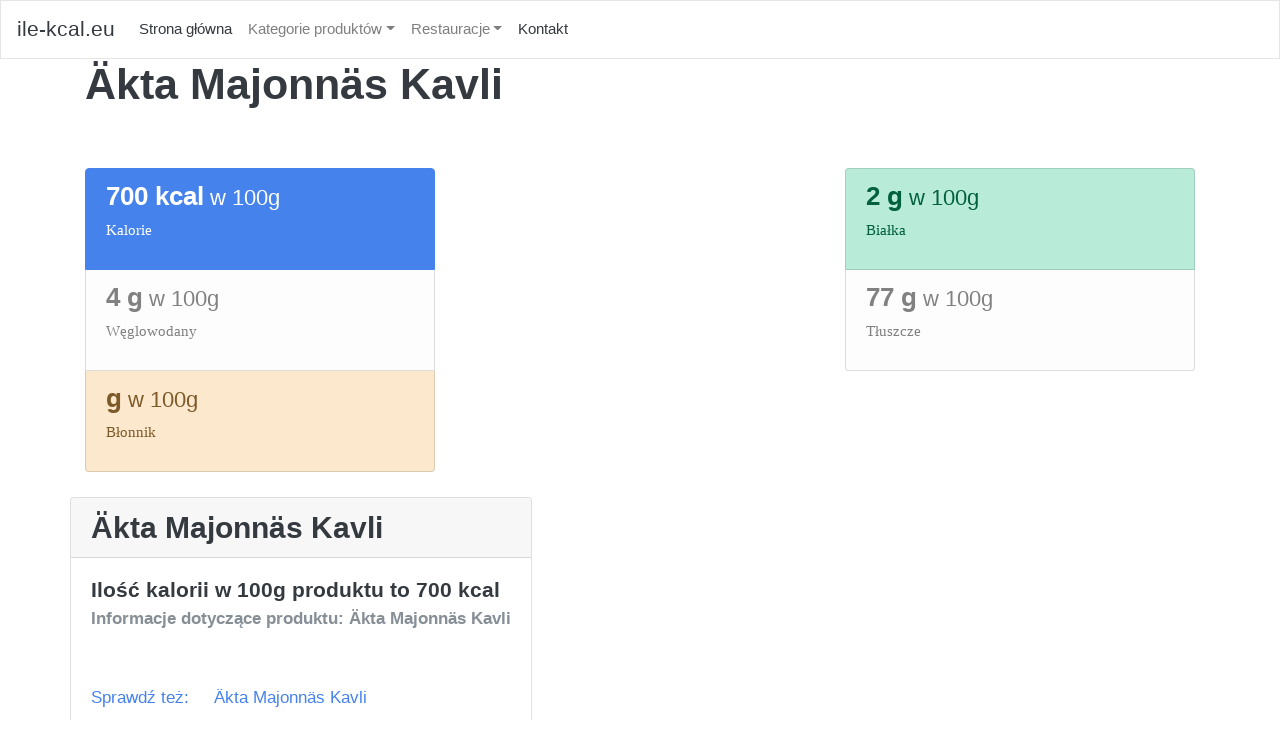

--- FILE ---
content_type: text/html; charset=UTF-8
request_url: https://ile-kcal.eu/Akta-majonnas-kavli
body_size: 3708
content:
<!DOCTYPE html>

<head>
    <meta charset="utf-8">
    <meta http-equiv="X-UA-Compatible" content="IE=edge">
    <meta name="viewport" content="width=device-width, initial-scale=1, shrink-to-fit=no">
    

    
    <!-- Styles -->
    <link href="https://bootswatch.com/4/litera/bootstrap.min.css" rel="stylesheet">
        <title>Ile kalorii ma Äkta Majonnäs Kavli ?</title>
<script async src="https://pagead2.googlesyndication.com/pagead/js/adsbygoogle.js?client=ca-pub-6266599726127823"
     crossorigin="anonymous"></script>
 </head>


<body>
    <!-- Google Tag Manager -->
<noscript><iframe src="//www.googletagmanager.com/ns.html?id=GTM-5DJK7J"
                  height="0" width="0" style="display:none;visibility:hidden"></iframe></noscript>
<script>(function(w,d,s,l,i){w[l]=w[l]||[];w[l].push({'gtm.start':
            new Date().getTime(),event:'gtm.js'});var f=d.getElementsByTagName(s)[0],
        j=d.createElement(s),dl=l!='dataLayer'?'&l='+l:'';j.async=true;j.src=
        '//www.googletagmanager.com/gtm.js?id='+i+dl;f.parentNode.insertBefore(j,f);
    })(window,document,'script','dataLayer','GTM-5DJK7J');</script>
<!-- End Google Tag Manager -->    <div id="app">

            <nav class="navbar navbar-expand-lg navbar-light bg-light">
    <a class="navbar-brand" href="/">ile-kcal.eu</a>
    <button class="navbar-toggler" type="button" data-toggle="collapse" data-target="#navbarColor01" aria-controls="navbarColor01" aria-expanded="false" aria-label="Toggle navigation">
        <span class="navbar-toggler-icon"></span>
    </button>

    <div class="collapse navbar-collapse" id="navbarColor01">
        <ul class="navbar-nav mr-auto">
            <li class="nav-item active">
                <a class="nav-link" href="/">Strona główna <span class="sr-only">(current)</span></a>
            </li>
            <li class="nav-item dropdown">
                <a class="nav-link dropdown-toggle" data-toggle="dropdown" href="#" role="button" aria-haspopup="true" aria-expanded="false">Kategorie produktów</a>
                <div class="dropdown-menu" x-placement="bottom-start" style="position: absolute; transform: translate3d(0px, 39px, 0px); top: 0px; left: 0px; will-change: transform;">
                       <a class="dropdown-item" href="https://ile-kcal.eu/k/fastfood">Fastfood</a>    <a class="dropdown-item" href="https://ile-kcal.eu/k/kasze-makarony-zboza">Kasze, makarony, zboża</a>    <a class="dropdown-item" href="https://ile-kcal.eu/k/mieso">Mięso</a>    <a class="dropdown-item" href="https://ile-kcal.eu/k/nabial-jaja">Nabiał i jaja</a>    <a class="dropdown-item" href="https://ile-kcal.eu/k/napoje-alkohole">Napoje</a>    <a class="dropdown-item" href="https://ile-kcal.eu/k/odzywki-suplementy">Odżywki i suplementy</a>    <a class="dropdown-item" href="https://ile-kcal.eu/k/owoce">Owoce</a>    <a class="dropdown-item" href="https://ile-kcal.eu/k/pieczywo">Pieczywo</a>    <a class="dropdown-item" href="https://ile-kcal.eu/k/produkty-gotowe">Produkty gotowe</a>    <a class="dropdown-item" href="https://ile-kcal.eu/k/przyprawy-dodatki">Przyprawy i dodatki</a>    <a class="dropdown-item" href="https://ile-kcal.eu/k/ryby-owoce-morza">Ryby i owoce morza</a>    <a class="dropdown-item" href="https://ile-kcal.eu/k/slodycze-desery-ciasta">Słodycze, desery, ciasta</a>    <a class="dropdown-item" href="https://ile-kcal.eu/k/warzywa">Warzywa</a>    <a class="dropdown-item" href="https://ile-kcal.eu/k/potrawy-wegetarianskie">Potrawy wegetariańskie</a>    <a class="dropdown-item" href="https://ile-kcal.eu/k/zupy%0D%0A">Zupy</a>    <a class="dropdown-item" href="https://ile-kcal.eu/k/alkohole">Alkohole</a>    <a class="dropdown-item" href="https://ile-kcal.eu/k/makarony">Makarony</a>    <a class="dropdown-item" href="https://ile-kcal.eu/k/zboza">Zboża</a>                   </div>
            </li>

            <li class="nav-item dropdown">
                <a class="nav-link dropdown-toggle" data-toggle="dropdown" href="#" role="button" aria-haspopup="true" aria-expanded="false">Restauracje</a>
                <div class="dropdown-menu" x-placement="bottom-start" style="position: absolute; transform: translate3d(0px, 39px, 0px); top: 0px; left: 0px; will-change: transform;">
                       <a class="dropdown-item" href="https://ile-kcal.eu/r/burger-king">Burger King</a>    <a class="dropdown-item" href="https://ile-kcal.eu/r/kfc">KFC</a>    <a class="dropdown-item" href="https://ile-kcal.eu/r/mcdonalds">McDonald&#039;s</a>    <a class="dropdown-item" href="https://ile-kcal.eu/r/pizza-hut">Pizza Hut</a>    <a class="dropdown-item" href="https://ile-kcal.eu/r/salad-story">Salad Story</a>    <a class="dropdown-item" href="https://ile-kcal.eu/r/starbucks">Starbucks</a>    <a class="dropdown-item" href="https://ile-kcal.eu/r/subway">Subway</a>    <a class="dropdown-item" href="https://ile-kcal.eu/r/telepizza">Telepizza</a>    <a class="dropdown-item" href="https://ile-kcal.eu/r/costa-coffee">Costa Coffee</a>                   </div>
            </li>
            <li class="nav-item active">
                <a class="nav-link" href="https://ile-kcal.eu/kontakt">Kontakt </a>
            </li>

        </ul>
        
    </div>
</nav>           
                
<div class="container">
             <div class="row">

                 <div class="col-sm-12">

                     
                    <h1>Äkta Majonnäs Kavli                         <small>  </small></h1>
                 </div>


                 <div class="col-12" style="height:50px;"></div>
                    <div class="col-sm-4">

                        <div class="list-group">
                            <a href="#" class="list-group-item list-group-item-action active">
                                <h4 class="list-group-item-heading">700 kcal<small> w 100g</small> </h4>
                                <p class="list-group-item-text"> Kalorie</p>
                            </a>
                            <a href="#" class="list-group-item list-group-item-light">
                                <h4 class="list-group-item-heading">4 g<small> w 100g</small></h4>
                                <p class="list-group-item-text">Węglowodany</p>
                            </a>
                                                        <a href="#" class="list-group-item list-group-item-warning">
                                <h4 class="list-group-item-heading"> g<small> w 100g</small></h4>
                                <p class="list-group-item-text">Błonnik</p>
                            </a>
                                                    </div>

                    </div>
                 <div class="col-sm-4">
                   
                 </div>
                    <div class="col-sm-4">
                        <div class="list-group">
                            <a href="#" class="list-group-item list-group-item-success">
                                <h4 class="list-group-item-heading">2 g<small> w 100g</small></h4>
                                <p class="list-group-item-text"> Białka</p>
                            </a>
                            <a href="#" class="list-group-item list-group-item-light">
                                <h4 class="list-group-item-heading">77 g<small> w 100g</small></h4>
                                <p class="list-group-item-text">Tłuszcze</p>
                            </a>

                        </div>
                    </div>


                 <div class="col-sm-12"></div>
                 <div class="col-sm-8">

                </div>
                <div class="col-sm-4"><br /></div>

                 <div class="card">
                     <h3 class="card-header">Äkta Majonnäs Kavli  </h3>

                        <div class="card-body">

                            <h5 class="card-title">Ilość kalorii w 100g produktu to 700 kcal</h5>
                            <h6 class="card-subtitle text-muted">Informacje dotyczące produktu: Äkta Majonnäs Kavli</h6>
                           
                        </div>






                     <div class="card-body">
                         <p class="card-text"> </p>
                                                 <a  class="card-link">Sprawdź też: </a>
                                <a href="https://ile-kcal.eu/Akta-majonnas-kavli" class="card-link">Äkta Majonnäs Kavli</a>                                                                                                                                                                  </div>
                     <div class="card-footer text-muted">
                        Ostatnia aktualizacja: 2018-02-06 00:32:47
                     </div>
                 </div>





                 </div>

                         <div class="row">
                             <div class="col-12" style="height:50px;"></div>
                             <div class="col-6">
                Zobacz też inne produkty z kategorii <a href="https://ile-kcal.eu/k/przyprawy-dodatki">Przyprawy i dodatki </a>:

                         <ul class="list-group">
                                                                    <li class="list-group-item d-flex justify-content-between align-items-center"><a href="https://ile-kcal.eu/ossenworst"> Ossenworst </a>
                                        <span class="badge badge-primary badge-pill"> 180 kcal</span>

                                    </li>
                                                                    <li class="list-group-item d-flex justify-content-between align-items-center"><a href="https://ile-kcal.eu/pasta-z-ciecierzycy-z-soczewica"> Pasta Z Ciecierzycy Z Soczewicą </a>
                                        <span class="badge badge-primary badge-pill"> 170 kcal</span>

                                    </li>
                                                                    <li class="list-group-item d-flex justify-content-between align-items-center"><a href="https://ile-kcal.eu/stewia"> Stewia </a>
                                        <span class="badge badge-primary badge-pill"> 391 kcal</span>

                                    </li>
                                                                    <li class="list-group-item d-flex justify-content-between align-items-center"><a href="https://ile-kcal.eu/dzem-jagodowy-owocowa-rapsodia"> Dżem Jagodowy - Owocowa Rapsodia </a>
                                        <span class="badge badge-primary badge-pill"> 170 kcal</span>

                                    </li>
                                                                    <li class="list-group-item d-flex justify-content-between align-items-center"><a href="https://ile-kcal.eu/zurawina-do-mies-i-serow"> Żurawina Do Mięs I Serów </a>
                                        <span class="badge badge-primary badge-pill"> 115 kcal</span>

                                    </li>
                                                                    <li class="list-group-item d-flex justify-content-between align-items-center"><a href="https://ile-kcal.eu/maslo-orzechowe-krem-z-orzechow-nerkowca-bio"> Masło Orzechowe Krem Z Orzechów Nerkowca Bio </a>
                                        <span class="badge badge-primary badge-pill"> 643 kcal</span>

                                    </li>
                                                                    <li class="list-group-item d-flex justify-content-between align-items-center"><a href="https://ile-kcal.eu/sos-pomidorowz-chilli"> Sos Pomidorowz Chilli </a>
                                        <span class="badge badge-primary badge-pill"> 58 kcal</span>

                                    </li>
                                                                    <li class="list-group-item d-flex justify-content-between align-items-center"><a href="https://ile-kcal.eu/oliwa-z-oliwek-primadona-lidl"> Oliwa Z Oliwek Primadona  </a>
                                        <span class="badge badge-primary badge-pill"> 824 kcal</span>

                                    </li>
                                                                    <li class="list-group-item d-flex justify-content-between align-items-center"><a href="https://ile-kcal.eu/przecier-pomidorowy-madero-biedronka"> Przecier Pomidorowy Madero  </a>
                                        <span class="badge badge-primary badge-pill"> 97 kcal</span>

                                    </li>
                                                                    <li class="list-group-item d-flex justify-content-between align-items-center"><a href="https://ile-kcal.eu/blonnik-gryczano-kakaowy"> Błonnik Gryczano-Kakaowy </a>
                                        <span class="badge badge-primary badge-pill"> 179 kcal</span>

                                    </li>
                                                         </ul>
                         </div>

                                                      <div class="col-6">
                            Najnowsze artykuły:
                        
                            <ul class="list-group">
                                                                    <li class="list-group-item d-flex justify-content-between align-items-center">
                                        <a href="https://ile-kcal.eu/a/ile-powinien-wynosic-deficyt-kaloryczny-dla-skutecznej-utraty-wagi"> Ile Powinien Wynosić Deficyt Kaloryczny dla Skutecznej Utraty Wagi? </a>                                    </li>
                                                                    <li class="list-group-item d-flex justify-content-between align-items-center">
                                        <a href="https://ile-kcal.eu/a/jak-zachowac-efekty-odchudzania-po-zakonczeniu-diety"> Jak Zachować Efekty Odchudzania Po Zakończeniu Diety? </a>                                    </li>
                                                                    <li class="list-group-item d-flex justify-content-between align-items-center">
                                        <a href="https://ile-kcal.eu/a/5-dietetycznych-pulapek-hamujacych-twoje-starania-o-schudniecie"> 5 Dietetycznych Pułapek Hamujących Twoje Starania o Schudnięcie </a>                                    </li>
                                                                    <li class="list-group-item d-flex justify-content-between align-items-center">
                                        <a href="https://ile-kcal.eu/a/realistyczna-utrata-wagi-jak-duzo-mozesz-schudnac-w-miesiac"> Realistyczna Utrata Wagi: Jak Dużo Możesz Schudnąć w Miesiąc? </a>                                    </li>
                                                                    <li class="list-group-item d-flex justify-content-between align-items-center">
                                        <a href="https://ile-kcal.eu/a/jak-skutecznie-unikac-wieczornego-podjadania"> Jak Skutecznie Unikać Wieczornego Podjadania? </a>                                    </li>
                                                                    <li class="list-group-item d-flex justify-content-between align-items-center">
                                        <a href="https://ile-kcal.eu/a/pieciodniowa-dieta-sokowa-efekty-i-utrata-wagi"> Pięciodniowa Dieta Sokowa: Efekty i Utrata Wagi </a>                                    </li>
                                                                    <li class="list-group-item d-flex justify-content-between align-items-center">
                                        <a href="https://ile-kcal.eu/a/czym-sa-kalorie-i-dlaczego-warto-je-liczyc"> Czym są kalorie i dlaczego warto je liczyć? </a>                                    </li>
                                                                    <li class="list-group-item d-flex justify-content-between align-items-center">
                                        <a href="https://ile-kcal.eu/a/zimowa-dieta-wzmacniajaca-odpornosc-kluczowe-produkty-i-przepisy"> Zimowa dieta wzmacniająca odporność: Kluczowe produkty i przepisy </a>                                    </li>
                                                                    <li class="list-group-item d-flex justify-content-between align-items-center">
                                        <a href="https://ile-kcal.eu/a/jak-powstaja-mrozonki"> Jak powstają mrożonki? </a>                                    </li>
                                                                    <li class="list-group-item d-flex justify-content-between align-items-center">
                                        <a href="https://ile-kcal.eu/a/sernik-z-brzoskwiniami-jak-u-babci-delikatny-kremowy-i-owocowy"> Sernik z brzoskwiniami jak u babci – delikatny, kremowy i owocowy </a>                                    </li>
                                                            </ul>
                        </div>
                                                       </div>

</div>
            


            <!-- Optional JavaScript -->
            <!-- jQuery first, then Popper.js, then Bootstrap JS -->
            
            <script src="https://cdnjs.cloudflare.com/ajax/libs/popper.js/1.12.3/umd/popper.min.js" integrity="sha384-vFJXuSJphROIrBnz7yo7oB41mKfc8JzQZiCq4NCceLEaO4IHwicKwpJf9c9IpFgh" crossorigin="anonymous"></script>
            <script src="https://maxcdn.bootstrapcdn.com/bootstrap/4.0.0-beta.2/js/bootstrap.min.js" integrity="sha384-alpBpkh1PFOepccYVYDB4do5UnbKysX5WZXm3XxPqe5iKTfUKjNkCk9SaVuEZflJ" crossorigin="anonymous"></script>

                <footer class="footer">
            <div class="container">
                <span class="text-muted">



                        <div class="panel panel-default">
                            <div class="panel-body">
                                Copyright &copy; ile-kcal.eu 2017 - 2026
                            </div>
                        </div>



            </div>



                </span>
            </div>
        </footer>

<script defer src="https://static.cloudflareinsights.com/beacon.min.js/vcd15cbe7772f49c399c6a5babf22c1241717689176015" integrity="sha512-ZpsOmlRQV6y907TI0dKBHq9Md29nnaEIPlkf84rnaERnq6zvWvPUqr2ft8M1aS28oN72PdrCzSjY4U6VaAw1EQ==" data-cf-beacon='{"version":"2024.11.0","token":"00b6e82a14a640269af71e2ab658d161","r":1,"server_timing":{"name":{"cfCacheStatus":true,"cfEdge":true,"cfExtPri":true,"cfL4":true,"cfOrigin":true,"cfSpeedBrain":true},"location_startswith":null}}' crossorigin="anonymous"></script>
</body>
</html>


--- FILE ---
content_type: text/html; charset=utf-8
request_url: https://www.google.com/recaptcha/api2/aframe
body_size: 249
content:
<!DOCTYPE HTML><html><head><meta http-equiv="content-type" content="text/html; charset=UTF-8"></head><body><script nonce="Qs4g6mkufD52YlbBHVio3g">/** Anti-fraud and anti-abuse applications only. See google.com/recaptcha */ try{var clients={'sodar':'https://pagead2.googlesyndication.com/pagead/sodar?'};window.addEventListener("message",function(a){try{if(a.source===window.parent){var b=JSON.parse(a.data);var c=clients[b['id']];if(c){var d=document.createElement('img');d.src=c+b['params']+'&rc='+(localStorage.getItem("rc::a")?sessionStorage.getItem("rc::b"):"");window.document.body.appendChild(d);sessionStorage.setItem("rc::e",parseInt(sessionStorage.getItem("rc::e")||0)+1);localStorage.setItem("rc::h",'1769028715547');}}}catch(b){}});window.parent.postMessage("_grecaptcha_ready", "*");}catch(b){}</script></body></html>

--- FILE ---
content_type: text/plain
request_url: https://www.google-analytics.com/j/collect?v=1&_v=j102&a=88980994&t=pageview&_s=1&dl=https%3A%2F%2File-kcal.eu%2FAkta-majonnas-kavli&ul=en-us%40posix&dt=Ile%20kalorii%20ma%20%C3%84kta%20Majonn%C3%A4s%20Kavli%20%3F&sr=1280x720&vp=1280x720&_u=YGDAAAABAAAAAG~&jid=212786934&gjid=1818806626&cid=72951112.1769028715&tid=UA-709612-98&_gid=32342925.1769028715&_r=1&_slc=1&gtm=45He61k1n715DJK7Jv6597900za200zd6597900&gcd=13l3l3l3l1l1&dma=0&tag_exp=103116026~103200004~104527907~104528501~104684208~104684211~105391252~115495940~115938465~115938469~116744866~116988315~117041588&z=1301578935
body_size: -824
content:
2,cG-YL3BS75GLN